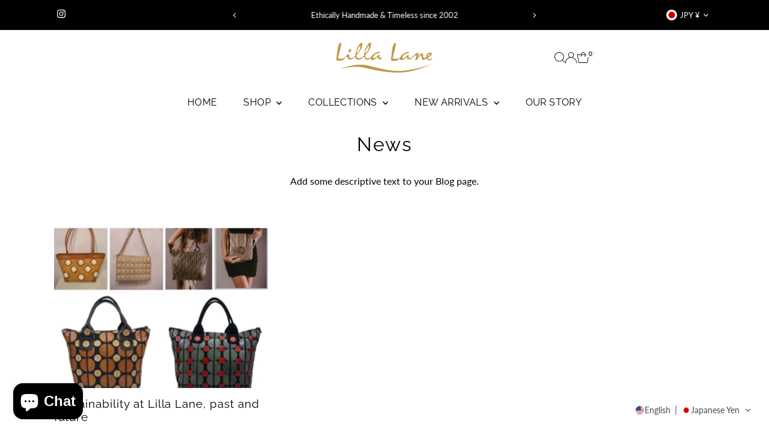

--- FILE ---
content_type: text/html; charset=utf-8
request_url: https://lillalane.com/en-jp/cart/?view=ajax
body_size: 748
content:
<link href="//lillalane.com/cdn/shop/t/48/assets/component-product-listing.css?v=67826783854862993451762933734" rel="stylesheet" type="text/css" media="all" />


<template data-options>
  {
    "item_count": 0
  }
</template>
<template data-html="content">
  <div class="ajax-cart__empty-cart a-center js-cart-empty ">
    <p>Your cart is currently empty.</p>
    
  </div>
  <form class="ajax-cart__cart-form grid__wrapper sm-px0 js-cart-form hide"
      action="/en-jp/cart"
      method="post">
    <div class="ajax-cart__cart-items span-12 auto">
      
    </div><div class="grid__wrapper edge span-12 auto cart--footer-container">
      <div class="ajax-cart__info-wrapper a-left hide js-cart-info">

        
        
        <details
          class="details details--no-padding"
        >
          <summary class="details__summary">
            <h3 class="details__title">Leave a note with your order</h3>
            <div class="details__icon">
              
  
    <svg role="img" aria-hidden="true" class="testament--apollo-down-carrot details__svg vib-center" height="6px" version="1.1" xmlns="http://www.w3.org/2000/svg" xmlns:xlink="http://www.w3.org/1999/xlink" x="0px" y="0px"
    	 viewBox="0 0 20 13.3" xml:space="preserve">
      <g class="hover-fill" fill="var(--accordion-color)">
        <polygon points="17.7,0 10,8.3 2.3,0 0,2.5 10,13.3 20,2.5 "/>
      </g>
      <style> .testament--apollo-down-carrot:hover .hover-fill { fill: var(--accordion-color);}</style>
    </svg>
  






            </div>
          </summary>
          <div class="details__content">
            <textarea name="note" id="note" rows="5" cols="60" class="js-cart-note"></textarea>
          </div>
        </details>
        


        
         
          
      </div>
      <div class="ajax-cart__summary-wrapper hide js-cart-summary">
        <div class="ajax-cart__final-details">
          <div class="subtotal">
            <p class="title a-left mb0">Subtotal</p>
            <p class="subtotal-price a-right mb0"><span class="cart-original-total cart-price block js-cart-subtotal">¥0</span></p>
          </div><div class="tax">
              <p class="title a-left mb0">Discounts</p>
              <p class="a-right mb0">Calculated at checkout</p>
            </div><div class="discounts">
</div>
          <hr />
          <div class="total">
            <p class="title a-left">Total</p>
            <p class="total-price a-right"><span class="cart-original-total cart-price">¥0</span>
            <span class="cart-total"></span></p>
          </div>
        </div>
        <div class="ajax-cart__buttons">
          <a class="ajax-cart__button-view_cart button secondary-button" href="/en-jp/cart">View Cart</a>

          <button
            type="submit"
            name="checkout"
            id="checkout"
            class="ajax-cart__button-submit button"
          >
            Check Out
          </button>

        </div>
      </div>
    </div>
  </form>

</template>


--- FILE ---
content_type: text/css
request_url: https://lillalane.com/cdn/shop/t/48/assets/section-main-blog-banner.css?v=78237092530887981181762933721
body_size: -380
content:
.blog-banner{text-align:center;margin-bottom:0}.blog--banner_image{grid-column:1 / span 12!important;height:400px;position:relative;overflow:hidden}.blog--banner_image:after{position:absolute;top:0;left:0;height:100%;width:100%;background:var(--overlay-color);content:""}.blog--banner_image img{width:100%;object-fit:cover;object-position:center;height:400px}@media screen and (max-width: 740px){.blog--banner_image{height:200px}.blog--banner_image .box-ratio{padding-bottom:200px!important}.blog--banner_image img{height:200px}}.blog--banner_title{text-align:center}.blog--banner_title h1{padding:20px 0 0}.blog--banner_title.gr1{grid-column:1 / span 12!important;z-index:2;align-content:center}
/*# sourceMappingURL=/cdn/shop/t/48/assets/section-main-blog-banner.css.map?v=78237092530887981181762933721 */
